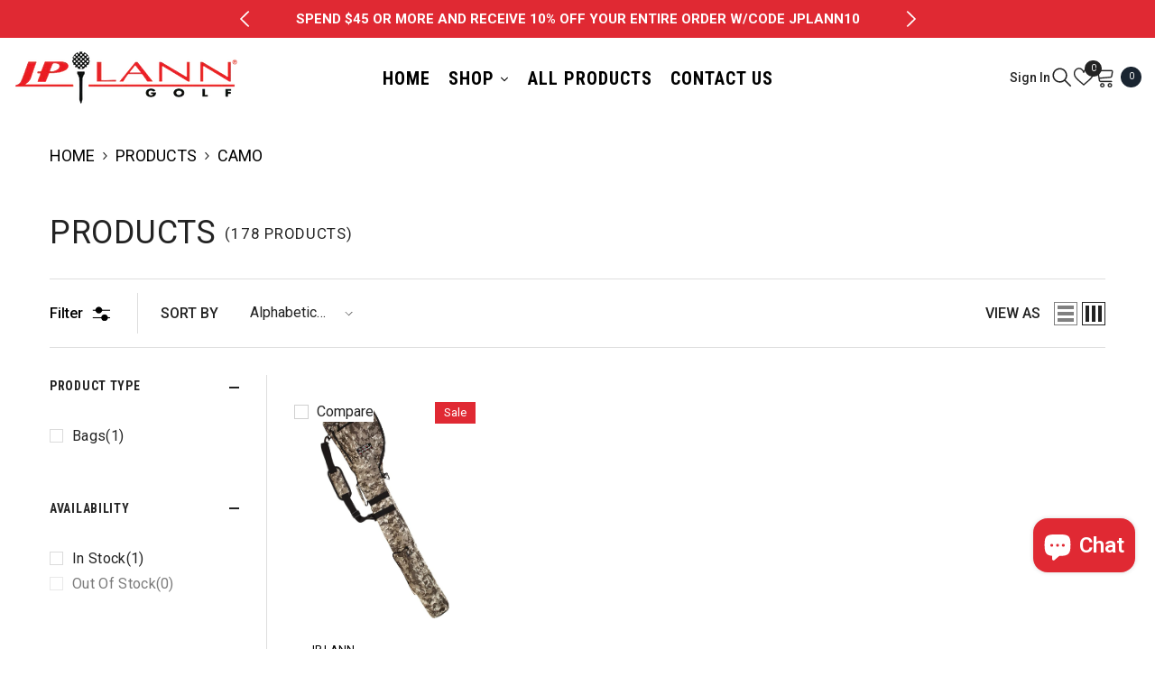

--- FILE ---
content_type: text/css
request_url: https://jplann.com/cdn/shop/t/35/assets/custom-css.css?v=31651040304528421411747624282
body_size: 2472
content:
.productListing .product-item h3.card__heading span,.productView-groupBottom .productView-checkbox.global-checkbox{display:none}.footer-block__details .rte,.footer-block__newsletter .rte p,footer.footer p,footer .footer-block__subheading.rte p,.footer-block__list ul.list-unstyled li a{color:#070707!important}.footer__content-top .halo-row .footer-block__newsletter .footer-block__list.footer_menu_item_custom ul.list-unstyled li a span.text:after{background:#070707!important}.header-icons.header-item a.header__icon.link.link--text span.customer-links{font-size:14px}._inline_stahb_47 ._formContainer_stahb_30{min-width:60%!important}.jdgm-star{color:#ff9f1c!important}.policies_custom_slider .slick-arrow{width:30px;height:30px}.policies_custom_slider .slick-list{width:90%;margin:0 auto}.policies_custom_slider .halo-item.slick-slide img{width:40px;height:40px}.productListing .product-item h3.card__heading .card-title-change{padding:0}.product.template-product .halo-block-content .products-grid .product .card:hover .card-compare:not(.card-compareIcon){transform:translateY(-5px)}.product.template-product .halo-block-content .products-grid .product .card:hover .card-product__group{top:40px!important;left:10px!important}form-embed#app-embed ._inline_stahb_47 ._formContainer_stahb_30{min-width:50%}.newsletter-section .title-wrapper{max-width:100%!important;padding-bottom:20px}.newsletter-section newsletter-form.newsletter-section-form .newsletter-form__field-wrapper{gap:inherit}.about-us-jp-lann-golf main#MainContent{padding-bottom:0}.newsletter-section newsletter-form.newsletter-section-form .newsletter-form__field-wrapper button{border-radius:0 10px 10px 0!important;border-top:2px solid #00000061!important;border-bottom:2px solid #00000061!important;border-left:none;border-right:2px solid #00000061!important}.newsletter-section newsletter-form.newsletter-section-form .newsletter-form__field-wrapper input{border-radius:10px 0 0 10px;border:2px solid #00000061!important}form-embed#app-embed{background:#f4f4f4!important;display:inherit!important}.about-us-jp-lann-golf .rich-text__blocks h2.heading.scroll-trigger.animate--slide-in{font-size:32px}.product-customInformation__content h2.title{font-size:16px;font-weight:500}.wrapper-item-size.card-product__group.text-center{display:none}.variants-popup .variants-popup-content .swatch-element label{font-size:16px!important}.variants-popup .variants-popup-content label.form-label{font-size:14px}.variants-popup .variants-popup-content .swatch .swatch-element label{font-size:14px!important}.product-customInformation__content .product__text{font-size:14px}.footer__content-bottom .footer-block__bottom ul.list svg.icon{height:20px}nav.tmenu_navbar ul.tmenu_nav li a span{font-size:20px!important;letter-spacing:1px!important;text-transform:uppercase!important;color:#000!important;font-weight:700!important;font-family:Roboto Condensed!important}nav.tmenu_navbar li.tmenu_item.tmenu_item_has_child ul.tmenu_submenu li ul.tmenu_submenu a.tmenu_item_link span{font-weight:400!important;font-size:18px!important;text-transform:capitalize!important;font-family:Roboto!important}nav.tmenu_navbar li.tmenu_item.tmenu_item_has_child ul.tmenu_submenu li ul.tmenu_submenu li:hover>a span{color:#ea1c24!important}nav.tmenu_navbar li.tmenu_item.tmenu_item_has_child ul.tmenu_submenu li a span{font-family:Roboto!important}nav.tmenu_navbar li.tmenu_item.tmenu_item_has_child ul.tmenu_submenu li ul.tmenu_submenu a.tmenu_item_link{padding:0 0 5px!important}p.shipping_calculated{margin:0;font-size:18px}ul.tmenu_submenu .tmenu-watermark{display:none!important}.productGrid.column-2 .product,.productGrid.column-3 .product,.productGrid.column-4 .product,.productGrid.column-5 .product{margin-top:0!important}.footer__content-bottom .footer-block__bottom{justify-content:center!important}.list-social li.list-social__item a.link{background:transparent!important;border:none;padding:0}.list-social li.list-social__item a.link svg{width:35px!important;height:35px!important}span.filterLable{display:flex}span.filterLable img{margin-left:10px}body .row.slick-initialized.slick-slider{max-width:70%!important}.toolbar .toolbar-item .toolbar-icon.grid-5,.toolbar .toolbar-item .toolbar-icon.grid-2{display:none!important}ul.productListing.list-4.list-unstyled.productList .card-action.has-compare{display:none}.breadcrumb-container .breadcrumb a,.breadcrumb-container .breadcrumb span,.breadcrumb-container .breadcrumb span svg{color:#000!important;font-family:Roboto;font-size:18px!important;text-transform:uppercase!important}div#halo-sidebar+div#CollectionProductGrid.full-widthSection-active{transition:1s}.sticky-search-menu-open .header-nav-utility details>.search-modal{z-index:999!important}.prodcut-vendor-data{font-size:18px}.prodcut-vendor-data span.productView-info-value{margin-right:10px}.prodcut-vendor-data span.variant-sku{margin-left:10px}.breadcrumb-container .breadcrumb span svg{width:12px;height:12px}body .row.slick-initialized.slick-slider .slick-track .message{text-transform:uppercase}.header-navigation nav ul.list-menu li span.text{text-transform:uppercase;font-weight:700}.collection_slider_main{padding-top:40px;padding-bottom:50px}h2.heading.scroll-trigger.animate--slide-in{line-height:1.5}.collection-list-data.slick_slider_list .card__content a{width:100%;text-align:center!important;float:left;font-size:22px;margin-top:10px;font-family:Roboto Condensed!important}.collection_slider_main h2.collection-list-title{font-size:62px;line-height:1.5;margin-top:0;text-align:center}.rich-text__text.rte{margin-top:0!important}.richTxt-img img{width:70%;height:500px;margin:0 auto}body footer.footer .copyright_txt_footer p{color:#777!important;font-family:Raleway}.copyright_txt_footer{margin-top:50px;font-size:16px}.announcement-bar button.slick-arrow:before{display:none}.footer_menu_item_custom ul.list-unstyled li{float:left;margin-right:26px}h2.heading.scroll-trigger.animate--slide-in{line-height:1.5;font-size:62px;letter-spacing:2px}footer.footer .newsletter-form__field-wrapper button{min-width:24%!important;max-width:24%!important;border-radius:0 5px 5px 0}.template-index .video-section .container-1170{max-width:800px!important}.template-index .video-section{padding-top:20px}.template-index .rich-text{padding-bottom:0}.template-index .video-section .deferred-media__poster img{min-width:100%!important}footer.footer .newsletter-form__field-wrapper .field{margin:0}footer.footer .newsletter-form__field-wrapper .field input{border-radius:5px 0 0 5px}footer.footer h2{text-transform:uppercase!important;font-weight:400!important;margin:0!important}footer.footer p{font-weight:300}.slideshow .slide-content h3{text-shadow:0px 8px 9px #000;margin-bottom:10px}.slideshow .slide-content a.slide-button{margin-top:10px;border-radius:20px;border:2px solid;font-size:18px}.slideshow .slide-content h2.slide-heading{color:#fff!important;text-shadow:0px 5px 12px #000}.slick_slider_list .card__inner{margin-bottom:20px}.collection_list_data.slick-slider img.prev.slick-prev{left:-30px}.collection_list_data.slick-slider img.next.slick-next{right:-30px!important}.slick_slider_list .card__inner img{border:3px solid #09553e;border-radius:50%}.collection_list_data.slick-slider img.slick-arrow{width:40px;height:40px}.collection_list_data.slick-slider{width:95%;margin:0 auto}.collection-list-data.slick_slider_list{margin:0 15px}.collection-list-data.slick_slider_list .card__content h3{font-size:30px;line-height:1.3;font-family:Roboto Condensed!important;text-align:center}@media screen and (max-width: 1200px){.footer__content-top .halo-row .footer-block__newsletter .newsletter_box_footer{padding-right:0!important;width:85%!important}.footer-block__newsletter .newsletter-form__field-wrapper{flex-wrap:nowrap!important}}@media screen and (max-width: 1024px){.footer-block__newsletter .newsletter-form__field-wrapper button{margin:0!important}.about-us-jp-lann-golf.page .newsletter-section-form .newsletter-form__field-wrapper{width:60%}.wishlist-container .toolbar .toolbar-item.toolbar-viewAs span.toolbar-icon.icon-mode.icon-mode-grid.grid-2,.wishlist-container .toolbar .toolbar-item.toolbar-viewAs span.toolbar-icon.icon-mode.icon-mode-grid.grid-1{display:none!important}.policies_custom_slider .halo-item.slick-slide img{margin-left:0!important}.about-us-jp-lann-golf.page .newsletter-section-form .newsletter-form__field-wrapper button{margin:0}.wishlist-items-display.grid{display:inherit!important;padding:0 20px;float:left}.wishlist-items-display .product{width:50%!important;float:left;padding:0 20px!important}.wishlist-table-wrapper .toolbar{display:none!important}.wishlist-table-wrapper .product-listing .wishlist-items-display .product.scroll-trigger .product-item .card-action{position:relative!important;bottom:0!important}.wishlist-items-display .product .card{display:grid!important;gap:0!important}.wishlist-items-display .product .card .card-action__group.card-list__hidden{display:none!important}.wishlist-items-display .product .card .card-product{width:100%}.wishlist-items-display .product+.product{border-top:none!important}.wishlist-items-display .product .card .card-product .card-media img{object-fit:contain!important}.wishlist-items-display .card-price .price-item{font-size:22px;line-height:1.5}.wishlist-items-display .product .card .card-information{padding:0!important;width:100%!important}.wishlist-items-display .card-information{margin-top:30px}body .wishlist-items-display .product .card h3.card__heading a{font-size:22px!important}.wishlist-container .toolbar .toolbar-item.toolbar-viewAs{display:flex;margin-left:20px}.halo-collection-content .page-sidebar+.page-content{width:inherit!important;padding-left:0!important;float:inherit!important;border-left:0px solid #dedede!important;margin-left:0!important}.collection-header-custom .collection-header-text .custom-header-text .page-header{padding-top:0;font-size:26px!important}.viewAs_mobileView.toolbar-wrapper{display:none}.toolbar-col.toolbar-colLeft.sort_by_filter{display:block!important;padding:0!important;margin:0!important;border:none!important}.toolbar-col.toolbar-colRight.sort-filter-viewAs,.products-toolbar__filter.hide-filters-onclick{display:none}}@media screen and (max-width: 991px){.newsletter-section .section-content .title span.text{font-size:28px}.newsletter-section .section-content span.text{font-size:18px}.footer__content-top .halo-row .footer-block__newsletter{display:inline-block!important}.footer-block__item.footer-block__column.footer-block__text{width:100%}.product .card-compare{display:block!important;z-index:999!important}.halo-compareProduct.is-show{display:block!important;visibility:visible!important;opacity:1!important;z-index:999!important;pointer-events:auto!important}}@media screen and (max-width: 768px){.policies_custom_slider .halo-item.slick-slide img{margin-right:30px}.about-us-jp-lann-golf.page .newsletter-section-form .newsletter-form__field-wrapper button{width:fit-content}.about-us-jp-lann-golf.page .newsletter-section-form .newsletter-form__field-wrapper{width:80%;flex-direction:row}p.shipping_calculated{margin-bottom:20px;margin-top:10px}.productView.halo-productView.productView-sticky{padding-bottom:0}product-tab.productView-tab li.tab a{font-size:20px!important}.productView-title span{font-size:31px;line-height:1.3!important}.product.template-product .productView-price .price-item{font-size:24px!important}.wishlist-items-display .product{width:100%!important;float:inherit;padding:0!important;border-bottom:4px solid #00000017!important}.wishlist-table-wrapper .product-listing .wishlist-items-display .product.scroll-trigger .product-item .card-product__group{left:30px!important}.wishlist-items-display.grid{padding:0}.breadcrumb-container .breadcrumb a,.breadcrumb-container .breadcrumb span,.breadcrumb-container .breadcrumb span svg{font-size:14px!important;letter-spacing:1px}footer.footer .footer-block__item.footer-block__column.footer-block__text:last-child{margin:0}.footer-block__item.footer-block__column .footer-block__list-social{margin:0}body .row.slick-initialized.slick-slider{max-width:90%!important}.collection_slider_main h2.collection-list-title,h2.heading.scroll-trigger.animate--slide-in{font-size:32px!important}.slick_slider_list .card__inner img{width:90%}.policies-block .bg-policies-block{padding-top:30px;padding-bottom:30px}.collection-list-data.slick_slider_list .card__content h3{font-size:20px}.collection-list-data.slick_slider_list .card__content a{font-size:16px}.richTxt-img img{width:80%;height:350px}.footer_menu_item_custom{margin-top:20px}.collection_list_data.slick-slider{width:100%}.collection_list_data.slick-slider img.prev.slick-prev{left:0}.collection_list_data.slick-slider img.next.slick-next{right:0!important}.rich-text__blocks .rich-text__text p{font-size:18px!important}.policies-block a.alignItems--top{padding:30px 0!important}footer.footer .footer-block__item{margin-bottom:20px}.footer-1 .footer__content-top{padding-bottom:40px!important;padding-top:40px!important}footer.footer .newsletter-form__field-wrapper button{padding:13px 0;font-size:16px}}@media screen and (max-width: 680px){.about-us-jp-lann-golf.page .newsletter-section-form .newsletter-form__field-wrapper{width:100%}}@media screen and (max-width: 580px){.products-grid .product .card-media img{object-fit:contain!important}.product.template-product .products-grid .product .card-action{position:static}.halo-block-content .products-grid .product .card-media{padding:0!important;height:500px}.product.template-product .products-grid .product .card-action button,.product.template-product .products-grid .product .card-action a.button{border-radius:50px!important}.product.template-product .products-grid .product{width:100%}.product.template-product .products-grid .product .card-information{padding:15px 0}.wishlist-table-wrapper .product-listing .product-item .card-action .button{width:50%;float:left}.productGrid li.product{width:100%!important}.footer-1 .list-social__item{margin-bottom:0}.product-item h3.card__heading a{font-size:18px!important}ul#main-collection-product-grid li.product.scroll-trigger{border-bottom:4px solid #00000017!important;padding-bottom:50px}.card-swatch ul.swatch{justify-content:center!important;margin-top:10px;border-top:1px solid #dedede;padding-top:10px}.product .card-information__wrapper{text-align:center}.card-information__wrapper.text-left .card-price .price-item{font-size:18px;line-height:1.5}.card-information__wrapper.text-left .card-price,.card-swatch.text-left{display:inline!important}.product-card-layout-01 .product-item .card-action .button{width:50%}.slick_slider_list .card__inner img{width:80%}body .row.slick-initialized.slick-slider{max-width:100%!important}body .row.slick-initialized.slick-slider .message{font-size:12px!important}.richTxt-img img{width:100%;height:auto}.rich-text__blocks .rich-text__text p{font-size:16px!important}.golf-accessories-amp-wholesaler-jp-lann.index .adaptive_height.image{height:300px!important}.index .policies-block .policies-content .policies-text{font-size:18px;margin-bottom:5px}.bg-policies-block .halo-row img.lazyloaded{width:30px!important}.index .policies-block a.alignItems--top{padding:20px 0!important}}@media screen and (max-width: 480px){.slick_slider_list .card__inner img{height:auto!important;width:80%}.policies-block .bg-policies-block{padding-top:10px;padding-bottom:10px}.slideshow .slide-content a.slide-button{min-width:150px;padding:5px 10px}.collection_slider_main h2.collection-list-title,h2.heading.scroll-trigger.animate--slide-in{font-size:26px!important}}
/*# sourceMappingURL=/cdn/shop/t/35/assets/custom-css.css.map?v=31651040304528421411747624282 */


--- FILE ---
content_type: text/css
request_url: https://jplann.com/cdn/shop/t/35/assets/component-slider.css?v=18320497342874123791745690638
body_size: -45
content:
slider-component{display:block;position:relative}.slider{scrollbar-color:var(--color-background-30) var(--color-background-10);-ms-overflow-style:none;scrollbar-width:none}.slider__slide{scroll-snap-align:end;flex-shrink:0}.slider-buttons{display:flex;align-items:center;justify-content:space-between;padding:0 15px}.slider-counter{font-size:var(--font-body-size);font-weight:var(--font-weight-normal);line-height:var(--body-line-height);letter-spacing:var(--body-letter-spacing);color:var(--color-text)}.slider-action{font-size:0;letter-spacing:0}.slider-button{padding:10px;cursor:pointer;width:48px;height:48px;border-radius:50%;background-color:transparent;border:1px solid var(--icon)}.slider-arrows .slider-button{position:absolute;top:50%;transform:translateY(-50%);border-color:transparent;padding:14px}.slider-arrows .slider-button.disabled{opacity:.5;pointer-events:none}.slider-button .icon{width:100%;height:100%;fill:var(--icon);stroke:transparent}.slider-button--next .icon{margin-right:-.2rem;transform:rotate(-90deg) translate(.15rem)}.slider-button--prev .icon{margin-left:-.2rem;transform:rotate(90deg) translate(-.15rem)}.slider-button+.slider-button{margin-left:10px}.slider::-webkit-scrollbar{display:none;height:.4rem;width:.4rem}.no-js .slider{-ms-overflow-style:auto;scrollbar-width:auto}.no-js .slider::-webkit-scrollbar{display:initial}.slider::-webkit-scrollbar-thumb{background-color:var(--color-background-10);border-radius:.4rem;border:0}.slider::-webkit-scrollbar-track{background:var(--color-background-30);border-radius:.4rem}@media (max-width: 1024px){.slider{position:relative;flex-wrap:inherit;overflow-x:auto;scroll-snap-type:x mandatory;scroll-behavior:smooth;scroll-padding-left:15px;-webkit-overflow-scrolling:touch}product-slider-component .container{padding-left:0;padding-right:0}product-slider-component .halo-block-header{padding-left:15px;padding-right:15px}.slider-arrows .slider-button.slider-button--prev{left:5px}.slider-arrows .slider-button.slider-button--next{right:5px}.style-arrows-8 .slider-arrows .slider-button.slider-button--prev{left:-5px}.style-arrows-8 .slider-arrows .slider-button.slider-button--next{right:-5px}}@media (max-width: 767px){.slider-arrows .slider-button.slider-button--prev{left:0}.slider-arrows .slider-button.slider-button--next{right:0}}@media (max-width: 551px){.product-block .slider--tablet+.slider-buttons{margin-top:25px}}@media (min-width: 1025px){.slider-buttons{display:none}}
/*# sourceMappingURL=/cdn/shop/t/35/assets/component-slider.css.map?v=18320497342874123791745690638 */
